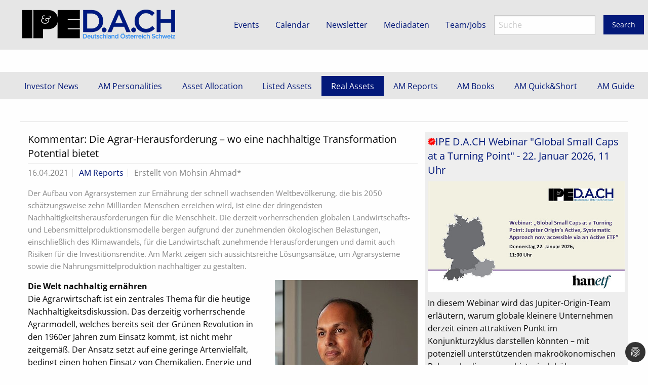

--- FILE ---
content_type: text/html; charset=utf-8
request_url: https://www.institutional-investment.de/content/real-assets/kommentar-die-agrar-herausforderung-wo-eine-nachhaltige-transformation-potential-bietet.html
body_size: 9991
content:
<!DOCTYPE html>
<html lang="de" class="no-js">
<head>

<meta charset="utf-8">
<!-- 
	This website is powered by TYPO3 - inspiring people to share!
	TYPO3 is a free open source Content Management Framework initially created by Kasper Skaarhoj and licensed under GNU/GPL.
	TYPO3 is copyright 1998-2026 of Kasper Skaarhoj. Extensions are copyright of their respective owners.
	Information and contribution at https://typo3.org/
-->

<base href="https://www.institutional-investment.de/">

<title>Kommentar: Die Agrar-Herausforderung – wo eine nachhaltige Transformation Potential bietet: IPE D.A.CH</title>
<meta name="generator" content="TYPO3 CMS" />
<meta name="description" content="Der Aufbau von Agrarsystemen zur Ernährung der schnell wachsenden Weltbevölkerung, die bis 2050 schätzungsweise zehn Milliarden Menschen erreichen wird, ist eine der dringendsten Nachhaltigkeitsherausforderungen für die Menschheit. Die derzeit vorherrschenden globalen Landwirtschafts- und Lebensmittelproduktionsmodelle bergen aufgrund der zunehmenden ökologischen Belastungen, einschließlich des Klimawandels, für die Landwirtschaft zunehmende Herausforderungen und damit auch Risiken für die Investitionsrendite. Am Markt zeigen sich aussichtsreiche Lösungsansätze, um Agrarsysteme sowie die Nahrungsmittelproduktion nachhaltiger zu gestalten." />
<meta name="viewport" content="width=device-width, initial-scale=1.0" />
<meta property="og:title" content="Kommentar: Die Agrar-Herausforderung – wo eine nachhaltige Transformation Potential bietet" />
<meta property="og:type" content="article" />
<meta property="og:url" content="https://www.institutional-investment.de/content/real-assets/kommentar-die-agrar-herausforderung-wo-eine-nachhaltige-transformation-potential-bietet.html" />
<meta property="og:image" content="https://www.institutional-investment.de/fileadmin/_processed_/d/0/csm_Mohsin_Ahmad_Regnan_4428162bec.jpg" />
<meta property="og:image:width" content="500" />
<meta property="og:image:height" content="501" />
<meta property="og:description" content="Der Aufbau von Agrarsystemen zur Ernährung der schnell wachsenden Weltbevölkerung, die bis 2050 schätzungsweise zehn Milliarden Menschen erreichen wird, ist eine der dringendsten Nachhaltigkeitsherausforderungen für die Menschheit. Die derzeit vorherrschenden globalen Landwirtschafts- und Lebensmittelproduktionsmodelle bergen aufgrund der zunehmenden ökologischen Belastungen, einschließlich des Klimawandels, für die Landwirtschaft zunehmende Herausforderungen und damit auch Risiken für die Investitionsrendite. Am Markt zeigen sich aussichtsreiche Lösungsansätze, um Agrarsysteme sowie die Nahrungsmittelproduktion nachhaltiger zu gestalten." />
<meta name="twitter:card" content="summary" />
<meta name="apple-mobile-web-app-capable" content="yes" />


<link rel="stylesheet" type="text/css" href="/typo3conf/ext/news/Resources/Public/Css/news-basic.css?1614791273" media="all">
<link rel="stylesheet" type="text/css" href="/typo3temp/assets/css/7015c8c4ac.css?1620035359" media="all">
<link rel="stylesheet" type="text/css" href="/typo3conf/ext/dp_cookieconsent/Resources/Public/css/dp_cookieconsent.css?1660280155" media="all">
<link rel="stylesheet" type="text/css" href="/fileadmin/css/foundation.min.css?1516900260" media="all">
<link rel="stylesheet" type="text/css" href="/fileadmin/css/foundation1.min.css?1561533547" media="all">
<link rel="stylesheet" type="text/css" href="/fileadmin/css/foundation-icons/foundation-icons.css?1377244674" media="all">
<link rel="stylesheet" type="text/css" href="/fileadmin/css/fontawesome-all.min.css?1525957432" media="all">
<link rel="stylesheet" type="text/css" href="/fileadmin/theme4/ipe/dist/assets/css/app.css?1660546243" media="all">



<script src="/typo3temp/assets/js/e9e07c5ca0.js?1620035359"></script>


<script data-ignore="1" data-cookieconsent="statistics" type="text/plain"></script> <script data-ignore="1" data-cookieconsent="statistics" type="text/plain" data-src="https://www.googletagmanager.com/gtag/js?id=UA-117739501-1"></script>

<script data-ignore="1" data-cookieconsent="statistics" type="text/plain">
window.dataLayer = window.dataLayer || [];
function gtag() { dataLayer.push(arguments); }
gtag('js', new Date());

gtag('config', 'UA-117739501-1');
</script>

<script data-ignore="1" data-cookieconsent="marketing" type="text/plain">
var googletag = googletag || {};
googletag.cmd = googletag.cmd || [];
(function() {
var gads = document.createElement('script');
gads.async = false;
gads.type = 'text/javascript';
var useSSL = 'https:' == document.location.protocol;
gads.src = (useSSL ? 'https:' : 'http:') +
'//www.googletagservices.com/tag/js/gpt.js';
var node = document.getElementsByTagName('script')[0];
node.parentNode.insertBefore(gads, node);
})();
</script>

<script data-ignore="1" data-cookieconsent="marketing" type="text/plain">
googletag.cmd.push(function() {
googletag.defineSlot('/74328350/Leaderboard_728x90', [[728, 90],[940, 250],[944, 250],[980, 100],[960, 110],[960, 96],[960, 100],[960, 200],[900, 250],[970, 250]], 'div-gpt-ad-1382528038619-0').addService(googletag.pubads());
googletag.defineSlot('/74328350/Retangle_300x250', [300, 250], 'div-gpt-ad-1382528038619-1').addService(googletag.pubads());
googletag.defineSlot('/74328350/Skyskraper_600', [[120, 600], [160, 600], [200, 600],[220, 600], [300, 600]], 'div-gpt-ad-1382528038619-2').addService(googletag.pubads());
googletag.defineSlot('/74328350/rec_300x600', [300, 600], 'div-gpt-ad-1382528038619-3').addService(googletag.pubads());
googletag.defineSlot('/74328350/rec_300x250', [300, 250], 'div-gpt-ad-1382528038619-5').addService(googletag.pubads());

googletag.defineSlot('/74328350/Leaderboard_728x90_2', [728, 90], 'div-gpt-ad-1382528038619-4').addService(googletag.pubads());
googletag.pubads().enableSingleRequest();
googletag.enableServices();
});
</script>
<link rel="canonical" href="https://www.institutional-investment.de/content/real-assets/kommentar-die-agrar-herausforderung-wo-eine-nachhaltige-transformation-potential-bietet.html"/>
</head>
<body>
<!doctype html>
<html class="no-js" lang="en">
<head>
<meta charset="utf-8" />
<meta name="viewport" content="width=device-width, initial-scale=1.0" />
<title>Foundation | Welcome</title>



</head>
<body>





<header>

<div class="top-bar">
<div class="top-bar-left">
<ul class="menu">
  <li>
<a href="/"><img src="/fileadmin/ipe/IPE_logo.png" alt="IPE Institutional Investment"></a>
</li>
</ul>

</div>
<div class="top-bar-right">
<ul class="menu">
  <li><a href="/company/events.html">Events</a></li>
  <li><a href="/calendar.html">Calendar</a></li>
  <li><a href="/company/newsletter.html">Newsletter</a></li>
  <li><a href="/company/mediadaten.html">Mediadaten</a></li>
  <li><a href="/company/team.html">Team/Jobs</a></li>

<li><form method="get" id="form_kesearch_searchfield" name="form_kesearch_searchfield" action="/suche.html">
  <input type="hidden" name="id" value="57" />
  <input type="text" id="ke_search_searchfield_sword" name="tx_kesearch_pi1[sword]" placeholder="Suche" />

</li><li><button type="submit" class="button">Search</button>
</form></li>

</ul>
</div>
</div>


<!--div class="row">
<div class="medium-4 columns">
<a href="/"><img src="/fileadmin/ipe/logo_ipe.png" alt="IPE Instittutional Investment"></a>
</div>
<div class="medium-8 columns">

</div>
</div-->
<div class="row">
<div class="medium-12 columns">


    

            <a id="c60"></a>
            
            
            
                



            
            
            

    <!-- Leaderboard_728x90 -->
<div id="div-gpt-ad-1382528038619-0" style="margin-top:20px;" class="noprint">
<script data-ignore="1" data-cookieconsent="marketing" type="text/plain">
googletag.cmd.push(function() { googletag.display('div-gpt-ad-1382528038619-0'); });
</script>
  
</div>
<div id="banner" style="margin:auto ;margin-top:20px;margin-bottom:20px;" class="noprint"></div>






            
                



            
            
                



            
            

        



</div>

</div>
<br>
<div class="title-bar" data-responsive-toggle="main-menu" data-hide-for="medium">
<button class="menu-icon" type="button" data-toggle></button>
<div class="title-bar-title">Menu</div>
</div>
<div class="top-bar" id="main-menu">
<ul class="menu vertical medium-horizontal expanded medium-text-center" data-responsive-menu="drilldown medium-dropdown">
    <li class="divider x"></li><li><a href="/content/investor-news.html" title="Investor News">Investor News</a></li><li class="divider x"></li><li><a href="/content/am-personalities.html" title="AM Personalities">AM Personalities</a></li><li class="divider x"></li><li><a href="/content/asset-allocation.html" title="Asset Allocation">Asset Allocation</a></li><li class="divider x"></li><li><a href="/content/listed-assets.html" title="Listed Assets">Listed Assets</a></li><li class="divider"></li><li class="active"><a href="/content/real-assets.html" title="Real Assets">Real Assets</a></li><li class="divider x"></li><li><a href="/content/am-reports.html" title="AM Reports">AM Reports</a></li><li class="divider x"></li><li><a href="/content/am-books.html" title="AM Books">AM Books</a></li><li class="divider x"></li><li><a href="/content/am-quickshort.html" title="AM Quick&amp;Short">AM Quick&Short</a></li><li class="has-dropdown"><a href="/am-guide.html" title="AM Guide">AM Guide</a></li>

</ul>
</div>
</header>
<br>

<hr>
<div class="row">
<div class="large-8 columns" >
<article>

  
    

            <div id="c404" class="frame frame-default frame-type-text frame-layout-0">
                
                
                    



                
                
                    

    



                
                

    


                
                    



                
                
                    



                
            </div>

        


    

            <div id="c52" class="frame frame-default frame-type-list frame-layout-0">
                
                
                    



                
                
                    

    



                
                

    
        


  


<div class="news news-single">
  <div class="article" itemscope="itemscope" itemtype="http://schema.org/Article">
    
  
      
      
      <div class="header">
        <h3 itemprop="headline">Kommentar: Die Agrar-Herausforderung – wo eine nachhaltige Transformation Potential bietet</h3>
      </div>
      <div class="footer">
        <p>
          <!-- date -->
          <span class="news-list-date">
            <time itemprop="datePublished" datetime="2021-04-16">
              16.04.2021
            </time>
          </span>

          
            <html xmlns:f="http://typo3.org/ns/TYPO3/CMS/Fluid/ViewHelpers">
<!-- categories -->
<span class="news-list-category">
	
		
				<a href="/content/am-reports.html">
					AM Reports
				</a>
			
	
</span>
</html>
          

          

          
            <!-- author -->
            <span class="news-list-author" itemprop="author" itemscope="itemscope" itemtype="http://schema.org/Person">
              Erstellt von <span itemprop="name">Mohsin Ahmad*</span>
            </span>
          
        </p>
      </div>
      
        
          <!-- teaser -->
          <div class="teaser-text" itemprop="description">
            <p>Der Aufbau von Agrarsystemen zur Ernährung der schnell wachsenden Weltbevölkerung, die bis 2050 schätzungsweise zehn Milliarden Menschen erreichen wird, ist eine der dringendsten Nachhaltigkeitsherausforderungen für die Menschheit. Die derzeit vorherrschenden globalen Landwirtschafts- und Lebensmittelproduktionsmodelle bergen aufgrund der zunehmenden ökologischen Belastungen, einschließlich des Klimawandels, für die Landwirtschaft zunehmende Herausforderungen und damit auch Risiken für die Investitionsrendite. Am Markt zeigen sich aussichtsreiche Lösungsansätze, um Agrarsysteme sowie die Nahrungsmittelproduktion nachhaltiger zu gestalten.</p>
          </div>
        

        

        

	<!-- media files -->
	<div class="news-img-wrap">
		
			<div class="outer">
				
					

<div class="mediaelement mediaelement-image">
	
			
					<img src="/fileadmin/_processed_/d/0/csm_Mohsin_Ahmad_Regnan_f6ae5e8f80.jpg" width="282" height="283" alt="" />
				
		
</div>

	<p class="news-img-caption">
		Mohsin Ahmad
	</p>


				
				
				
			</div>
		
	</div>



        <!-- main text -->
        <div class="news-text-wrap" itemprop="articleBody">
          <p><strong>Die Welt nachhaltig ernähren</strong><br> Die Agrarwirtschaft ist ein zentrales Thema für die heutige Nachhaltigkeitsdiskussion. Das derzeitig vorherrschende Agrarmodell, welches bereits seit der Grünen Revolution in den 1960er Jahren zum Einsatz kommt, ist nicht mehr zeitgemäß. Der Ansatz setzt auf eine geringe Artenvielfalt, bedingt einen hohen Einsatz von Chemikalien, Energie und Kapital. Damit sind sowohl die Landwirtschaft als auch die Nahrungsmittelproduktion derzeit für fast 25% der weltweiten Treibhausgasemissionen verantwortlich. Sollte eine zeitnahe Kehrtwende ausbleiben, wird bis 2050 ein Emissionsanstieg um mehr als 30 Prozent prognostiziert. Außerdem bewirkt die großflächige Nahrungsmittelproduktion eine Verschlechterung der Bodenqualität. Der Einsatz von Chemikalien, die Abholzung von Wäldern, die übermäßige Entnahme von Grundwasser, der Verlust der Artenvielfalt sowie die Verschmutzung von Gewässern durch den Abfluss von Düngemitteln, Pestiziden und Herbiziden bedingen weitere Kollateralschäden.</p>
<p>Heute ist bereits ein Drittel des Erdreichs weltweit geschädigt. Ohne einen signifikanten Kurswechsel werden bis 2050 90% des weltweiten Erdreichs stark beeinträchtigt sein. Zudem wird von Experten eine weitere Ausweitung der Anbaufläche für Acker- und Weideland in den nächsten drei Jahrzehnten um 600 Millionen Hektar prognostiziert. Folglich werden weitere Wälder und natürliche Ökosysteme vernichtet werden. Anhand dieser Fakten wird deutlich, dass sich unabhängig von einer ökologischen, wirtschaftlichen oder sozialen Sichtweise, die weltweite Ernährung ändern muss. Angepasste Agrar- und Nahrungsmittelsysteme können die Lebensbedingungen sowie die Gesundheit der Menschen verbessern, gesündere Ökosysteme schaffen und zugleich der drohenden Gefahr der globalen Erwärmung begegnen.</p>
<p><strong>Die landwirtschaftliche Herausforderung</strong><br> Die Herausforderung besteht zukünftig darin, eine Weltbevölkerung zu ernähren, die bis zum Jahr 2050 auf zehn Milliarden Menschen anwachsen wird. Damit einhergeht eine Nahrungsmittelnachfrage, die rund 50% über der heutigen Produktion liegt. Doch es gibt Gründe für Optimismus. Denn es zeichnet sich ein zunehmend globaler Wandel hin zu einer nachhaltigen Landwirtschaft und Lebensmittelproduktion ab. Dieser bringt auch einige attraktive Anlagemöglichkeiten mit sich, da neue Technologien und Geschäftsmodelle an Fahrt gewinnen. Dabei sehen wir vier wesentliche Investitionsbereiche, die den Wandel in der Nahrungsmittelproduktion vorantreiben.</p>
<p><strong>Gesundheit des Bodens</strong><br> Der erste Bereich ist die regenerative und biologische Landwirtschaft, die auf die Verbesserung der Bodenqualität abzielt. Die organische Bodensubstanz, die aus pflanzlichen und tierischen Abfällen in verschiedenen Stadien der Zersetzung besteht, spielt eine entscheidende Rolle für das Erdreich. Eine Erhöhung der organischen Bodensubstanz um 1% ermöglicht dem Boden, 20.000 Liter Wasser pro Hektar mehr zu speichern. Als leistungsfähiger Speicher für Kohlendioxid spielt die organische Bodensubstanz zudem eine wichtige Rolle im globalen Kohlenstoffkreislauf und folglich für die Abschwächung des Klimawandels. Die Investitionsmöglichkeit liegt in den Kohlenstoffgutschriften, die durch ein besseres Bodenmanagement generiert werden können. Aktuell beobachten wir neue Geschäftsmodelle, die den Kohlenstoffgehalt im Boden mit verschiedenen Technologien überwachen und messen.</p>
<p><strong>Kontrollierte Landwirtschaft</strong><br> Weitere Anlagemöglichkeiten sehen wir in der kontrollierten Landwirtschaft. In städtischen Gebieten werden bereits heute Indoor- oder vertikale Farmen oder auch in größerem Maßstab moderne Gewächshäuser betrieben. Hier sehen wir insbesondere in den entwickelten Volkswirtschaften eine anziehende Dynamik. Start-ups und Unternehmen in den USA und Europa, die sich auf eine kontrollierte Landwirtschaft fokussieren, entwickeln bereits erste zukunftsweisende Modelle. Diese konzentrieren sich auf die Ernährungsversorgung einer schnell wachsenden Stadtbevölkerung. Dabei kommen künstliche Intelligenz sowie andere fortschrittliche Technologien zum Einsatz. Eine kontrollierte Landwirtschaft wird unerlässlich sein, um das zukünftige Städtewachstum sowie die zunehmende Urbanisierung der Welt nachhaltig aufzustellen. Auch im Hinblick zunehmender extremer Wetterereignisse bringt die kontrollierte Landwirtschaft Vorteile mit sich. Ein besserer Schutz senkt das damit einhergehende Ernteausfallrisiko.</p>
<p><strong>Der Kampf gegen die Verschwendung</strong><br> Als dritten wesentlichen Investitionsbereich innerhalb der nachhaltigen Landwirtschaft sehen wir die wachsende Vermeidung von Ausschüssen in den Lebensmittellieferketten. Fast ein Drittel aller produzierten Lebensmittel geht heute als Abfall verloren. Der Wasser-, Land-, Energie-, Arbeits- und Kapitalaufwand für die Produktion und anschließende Entsorgung dieser Lebensmittelabfälle belastet das Nahrungsmittelsystem und erhöht die Treibhausgasemissionen. Nahrungsmittel gehen in der gesamten Lebensmittelversorgungskette verloren. Dies umfasst bereits den Anbau, die Lagerung, die Verarbeitung sowie den Vertrieb bis hin zu den Lebensmitteln, die von den Einzelhändlern und Haushalten entsorgt werden. ReFED, eine NGO, die sich zum Ziel gesetzt hat, der Lebensmittelverschwendung ein Ende zu setzen, schätzt, dass eine 20-prozentige Verringerung der amerikanischen Lebensmittelverschwendung in den nächsten zehn Jahren dem Wegfall von vier Millionen Autos entsprechen würde. Zu den vielversprechenden Innovationen und Lösungen in diesem Bereich gehören Plattformen. Hier werden Landwirte mit vorher festgelegten Lebensmittelkäufern zusammengebracht. Damit wird der Entsorgung von Nahrungsmitteln vorgebeugt, die beispielsweise aus reiner Marketing-Perspektive weniger vorzeigbar sind. Diese Lebensmittel werden für andere wertschöpfende Produkte, wie Säfte oder ähnliche Güter, genutzt.</p>
<p><strong>Fleisch auf Pflanzenbasis</strong><br> Das Wachstum einer neuen Fleischindustrie auf pflanzlicher Basis, ist ein weiteres Beispiel für den Übergang zu nachhaltigen, ressourcenschonenden Lebensmitteln. Die Viehzucht ist enorm treibhausintensiv. Pflanzliche Ersatz-Produkte bieten aus Nachhaltigkeitssicht daher bedeutende Ansätze. Unternehmen in diesem Bereich zeigen bereits heute neben nachhaltigen Lösungen für die weltweiten Agrar- und Lebensmittelproduktionssysteme auch attraktive Wachstumsaussichten auf.</p>
<p><strong>Ausblick</strong><br> Viele der innovativen Lösungen befinden sich noch in einem frühen Stadium, verfügen aber bereits heute über ein enormes langfristiges Marktpotenzial. Folglich bieten sie Investoren aussichtsreiche Anlagemöglichkeiten mit nachhaltigem Ausblick für die Menschheit.</p>
<p>---<br> *) <strong>Mohsin Ahmad</strong>, Fondsmanager des Regnan Global Equity Impact Solutions Fund</p>
        </div>
      

      

      
        
        
      

   

      <!-- related things -->
      <div class="news-related-wrap">
        

        
          <!-- Related news records -->
          <div class="news-related news-related-news">
            <h4>
              Verwandte Nachrichten
            </h4>
            <ul>
              
                <li>
                  <span class="news-related-news-date">17.04.2023</span>
                  <a title="Agrarinvestitionen in zwei Welten" href="/content/real-assets/agrarinvestitionen-in-zwei-welten.html">
                    Agrarinvestitionen in zwei Welten
                  </a>
                </li>

              
                <li>
                  <span class="news-related-news-date">18.01.2023</span>
                  <a title="Gastbeitrag: Agrarinvestments im Fokus" href="/content/real-assets/gastbeitrag-agrarinvestments-im-fokus.html">
                    Gastbeitrag: Agrarinvestments im Fokus
                  </a>
                </li>

              
                <li>
                  <span class="news-related-news-date">29.11.2022</span>
                  <a title="Colliers veröffentlicht Analyse des Agrarmarktes in Deutschland" href="/content/real-assets/colliers-veroeffentlicht-analyse-des-agrarmarktes-in-deutschland.html">
                    Colliers veröffentlicht Analyse des Agrarmarktes in Deutschland
                  </a>
                </li>

              
                <li>
                  <span class="news-related-news-date">14.04.2021</span>
                  <a title="Invesco-Whitepaper: Nachhaltige Nahrungsmittelversorgung als unterschätztes Anlagethema" href="/content/real-assets/invesco-whitepaper-nachhaltige-nahrungsmittelversorgung-als-unterschaetztes-anlagethema.html">
                    Invesco-Whitepaper: Nachhaltige Nahrungsmittelversorgung als unterschätztes Anlagethema
                  </a>
                </li>

              
                <li>
                  <span class="news-related-news-date">22.06.2015</span>
                  <a title="AHV mit Portfolio-Update: Rückzug aus Agrarinvestitionen " href="/content/real-assets/ahv-mit-portfolio-update-rueckzug-aus-agrarinvestitionen.html">
                    AHV mit Portfolio-Update: Rückzug aus Agrarinvestitionen 
                  </a>
                </li>

              
            </ul>
          </div>
        

        

        
      </div>
    

  </div>
</div>
      
      

    


                
                    



                
                
                    



                
            </div>

        




</article>
</div>
<div class="large-4 columns">
<aside>
<div class="row small-up-3">


    

            <div id="c515" class="frame frame-default frame-type-textpic frame-layout-0">
                
                
                    



                
                

    
        

    
        <header>
            

	
			<h3 class="">
				<a href="https://www.brighttalk.com/webcast/2163/660312?utm_source=IPEInternationalPublishers&amp;utm_medium=brighttalk&amp;utm_campaign=660312" target="_blank" rel="noreferrer"><i class="fi-burst-new large red"></i>IPE D.A.CH Webinar "Global Small Caps at a Turning Point" - 22. Januar 2026, 11 Uhr</a>
			</h3>
		



            



            



        </header>
    



    


                

    <div class="ce-textpic ce-center ce-above">
        
            

    <div class="ce-gallery" data-ce-columns="1" data-ce-images="1">
        
            <div class="ce-outer">
                <div class="ce-inner">
        
        
            <div class="ce-row">
                
                    
                        <div class="ce-column">
                            

        
<figure class="image">
    
            
                    
<img class="image-embed-item" src="/fileadmin/_processed_/8/a/csm_260122_Webinar_HanETF_Global_Small_Caps_7c7fc5642e.jpg" width="600" height="337" loading="lazy" alt="" />


                
        
    
</figure>


    


                        </div>
                    
                
            </div>
        
        
                </div>
            </div>
        
    </div>



        

        
                <div class="ce-bodytext">
                    
                    <p>In diesem Webinar wird das Jupiter-Origin-Team erläutern, warum globale kleinere Unternehmen derzeit einen attraktiven Punkt im Konjunkturzyklus darstellen könnten – mit potenziell unterstützenden makroökonomischen Rahmenbedingungen, historisch höherem langfristigem Gewinnwachstum und einem aktuell signifikanten Bewertungsabschlag gegenüber Large Caps.<br> <br> <a href="https://www.brighttalk.com/webcast/2163/660312?utm_source=IPEInternationalPublishers&amp;utm_medium=brighttalk&amp;utm_campaign=660312" target="_blank" rel="noreferrer">Weitere Informationen und Anmeldung</a></p>
                </div>
            

        
    </div>


                
                    



                
                
                    



                
            </div>

        


    

            <div id="c104" class="frame frame-default frame-type-textpic frame-layout-0">
                
                
                    



                
                

    
        

    
        <header>
            

	
			<h3 class="">
				<a href="/store/asset-management-guide-2025.html">IPE D.A.CH Asset Management Guide</a>
			</h3>
		



            



            



        </header>
    



    


                

    <div class="ce-textpic ce-center ce-above">
        
            

    <div class="ce-gallery" data-ce-columns="1" data-ce-images="1">
        
            <div class="ce-outer">
                <div class="ce-inner">
        
        
            <div class="ce-row">
                
                    
                        <div class="ce-column">
                            

        
<figure class="image">
    
            <a href="/store/asset-management-guide-2025.html">
                
<img class="image-embed-item" src="/fileadmin/_processed_/f/8/csm_AMG25_Titel_a5b05a1f6a.jpg" width="260" height="366" loading="lazy" alt="" />


            </a>
        
    
</figure>


    


                        </div>
                    
                
            </div>
        
        
                </div>
            </div>
        
    </div>



        

        
                <div class="ce-bodytext">
                    
                    <p>&nbsp;</p>
<p>In der mittlerweile 18. Auflage bleibt der&nbsp;<strong>IPE D.A.CH Asset Management Guide 2025</strong>&nbsp;das Maß aller Dinge bei der Suche institutioneller Investoren nach Investmentmanager-Informationen. Auf 124 Seiten bietet das Nachschlagewerk umfangreiche Informationen zu institutionellen Asset Managern im deutschsprachigen Markt.&nbsp;&nbsp;&nbsp;</p>
                </div>
            

        
    </div>


                
                    



                
                
                    



                
            </div>

        


    

            <div id="c171" class="frame frame-default frame-type-textpic frame-layout-0">
                
                
                    



                
                

    
        

    
        <header>
            

	
			<h3 class="">
				<a href="/store/jahrbuch-asset-management-2022.html">IPE D.A.CH Jahrbuch Asset Management</a>
			</h3>
		



            



            



        </header>
    



    


                

    <div class="ce-textpic ce-center ce-above">
        
            

    <div class="ce-gallery" data-ce-columns="1" data-ce-images="1">
        
            <div class="ce-outer">
                <div class="ce-inner">
        
        
            <div class="ce-row">
                
                    
                        <div class="ce-column">
                            

        
<figure class="image">
    
            <a href="/store/jahrbuch-asset-management-2022.html">
                
<img class="image-embed-item" src="/fileadmin/2022-11/01-Titelseite_Jahrbuch_2022-final.jpg" width="260" height="367" loading="lazy" alt="" />


            </a>
        
    
</figure>


    


                        </div>
                    
                
            </div>
        
        
                </div>
            </div>
        
    </div>



        

        
                <div class="ce-bodytext">
                    
                    <p>Im mittlerweile 17. Jahrgang beschäftigt sich das Jahrbuch Asset Management von IPE D.A.CH auf 84 Seiten unter dem Titel „Notenbankpolitik und die Folgen“ mit dem aktuellen Investmentumfeld für institutionelle Anleger im Spannungsfeld von Zinssteigerungen, Rezessionsängsten und der ausufernden Inflation. Ein umfangreicher Statistikteil ist wie immer Teil des Jahrbuchs.</p>
<p><a href="/store/jahrbuch-asset-management-2022.html">Jetzt bestellen</a></p>
                </div>
            

        
    </div>


                
                    



                
                
                    



                
            </div>

        


</div>
<br>

</aside>
</div>
</div>
<footer>
  <div class="row ">
  <div class="medium-12 columns">
  <ul class="menu">
       <li><a target="blank" href="https://fdmediagroep.nl"><img width="60px" src="/fileadmin/ipe/Logo_FDMG_Bussiness-DEF.svg"></a></li>
    <li><a target="blank" href="http://www.ipe.com/">IPE</a></li>
    <li><a target="blank" href="http://www.ipe.com/realassets">IPE Real Assets</a></li>
    <li><a target="blank" href="https://pensioenpro.nl/">Pensioen Pro</a></li>
    <li><a target="blank" href="http://www.ipe-quest.com/">IPE Quest</a></li>
    <li><a target="blank" href="https://www.ipe.com/awards">IPE Awards</a></li>

    <li><a target="blank" href="http://hub.ipe.com/">Reference Hub</a></li>
    

<li><a target="blank" href="https://fdmg.nl/en/b-corp/"><img width="60px" src="/fileadmin/ipe/German-B-Corp-Logo-Black-RGB.jpg"></a></li>


  </ul>
</div>
</div>
<div class="row expanded">
<div class="medium-6 columns">
<ul class="menu">
<li><a href="/impressum.html">Impressum</a></li>
<li><a href="/datenschutzerklaerung.html">Datenschutzerklärung</a></li>

</ul>
</div>
<div class="medium-6 columns">
<ul class="menu align-right">
<li class="menu-text">Copyright © 2005 - 2025 IPE Institutional Investment GmbH</li>
</ul>
</div>
</div>
</footer>
<!--script src="https://code.jquery.com/jquery-2.1.4.min.js"></script>
<script src="https://dhbhdrzi4tiry.cloudfront.net/cdn/sites/foundation.js"></script>
<script>
      $(document).foundation();
    </script-->
</body>
</html>

<script src="https://code.jquery.com/jquery-2.1.4.min.js"></script>
<script src="/typo3conf/ext/powermail/Resources/Public/JavaScript/Libraries/jquery.datetimepicker.min.js?1728023778"></script>
<script src="/typo3conf/ext/powermail/Resources/Public/JavaScript/Libraries/parsley.min.js?1728023778"></script>
<script src="/typo3conf/ext/powermail/Resources/Public/JavaScript/Powermail/Tabs.min.js?1728023778"></script>
<script src="/typo3conf/ext/powermail/Resources/Public/JavaScript/Powermail/Form.min.js?1728023778"></script>
<script src="/typo3conf/ext/dp_cookieconsent/Resources/Public/JavaScript/dp_cookieconsent.js?1660280155"></script>
<script src="/fileadmin/js/vendor/foundation.min.js?1516900264"></script>
<script src="/fileadmin/theme4/ipe/dist/assets/js/app.js?1562593283" type="text/javascript"></script>

<!--
  ~ Copyright (c) 2021.
  ~
  ~ @category   TYPO3
  ~
  ~ @copyright  2021 Dirk Persky (https://github.com/DirkPersky)
  ~ @author     Dirk Persky <info@dp-wired.de>
  ~ @license    MIT
  -->



<!-- Begin Cookie Consent plugin by Dirk Persky - https://github.com/DirkPersky/typo3-dp_cookieconsent -->
<script type="text/plain" data-ignore="1" data-dp-cookieDesc="layout">
    <!--
  ~ Copyright (c) 2021.
  ~
  ~ @category   TYPO3
  ~
  ~ @copyright  2021 Dirk Persky (https://github.com/DirkPersky)
  ~ @author     Dirk Persky <info@dp-wired.de>
  ~ @license    MIT
  -->

Diese Website benutzt Cookies, die für den technischen Betrieb der Website erforderlich sind und stets gesetzt werden. Andere Cookies, um Inhalte und Anzeigen zu personalisieren und die Zugriffe auf unsere Website zu analysieren, werden nur mit Ihrer Zustimmung gesetzt. Außerdem geben wir Informationen zu Ihrer Verwendung unserer Website an unsere Partner für soziale Medien, Werbung und Analysen weiter.


    <a aria-label="learn more about cookies"
       role=button tabindex="1"
       class="cc-link"
       href="/datenschutzerklaerung.html"
       rel="noopener noreferrer nofollow"
       target="_blank"
    >
        Mehr Infos
    </a>


</script>
<script type="text/plain" data-ignore="1" data-dp-cookieSelect="layout">
    <!--
  ~ Copyright (c) 2021.
  ~
  ~ @category   TYPO3
  ~
  ~ @copyright  2021 Dirk Persky (https://github.com/DirkPersky)
  ~ @author     Dirk Persky <info@dp-wired.de>
  ~ @license    MIT
  -->

<div class="dp--cookie-check" xmlns:f="http://www.w3.org/1999/html">
    <label for="dp--cookie-require">
        <input type="hidden" name="" value="" /><input disabled="disabled" class="dp--check-box" id="dp--cookie-require" tabindex="-1" type="checkbox" name="" value="" checked="checked" />
        Notwendig
    </label>
    <label for="dp--cookie-statistics">
        <input class="dp--check-box" id="dp--cookie-statistics" tabindex="1" type="checkbox" name="" value="" checked="checked" />
        Statistiken
    </label>
    <label for="dp--cookie-marketing">
        <input class="dp--check-box" id="dp--cookie-marketing" tabindex="1" type="checkbox" name="" value="" checked="checked" />
        Marketing
    </label>
</div>

</script>
<script type="text/plain" data-ignore="1" data-dp-cookieRevoke="layout">
    <div class="cc-revoke dp--revoke {{classes}}">
    <i class="dp--icon-fingerprint"></i>
    <span class="dp--hover">Cookies</span>
</div>



</script>
<script type="text/plain" data-ignore="1" data-dp-cookieIframe="layout">
    <div class="dp--overlay-inner">
    <div class="dp--overlay-header">{{notice}}</div>
    <div class="dp--overlay-description">{{desc}}</div>
    <div class="dp--overlay-button">
        <button class="db--overlay-submit" onclick="window.DPCookieConsent.forceAccept(this)"
                data-cookieconsent="{{type}}" {{style}}>
        {{btn}}
        </button>
    </div>
</div>

</script>
<script type="text/javascript" data-ignore="1">
    window.cookieconsent_options = {
        overlay: {
            notice: true,
            box: {
                background: 'rgba(0,0,0,.8)',
                text: '#fff'
            },
            btn: {
                background: '#b81839',
                text: '#fff'
            }
        },
        content: {
            message:'Diese Website benutzt Cookies, die für den technischen Betrieb der Website erforderlich sind und stets gesetzt werden. Andere Cookies, um Inhalte und Anzeigen zu personalisieren und die Zugriffe auf unsere Website zu analysieren, werden nur mit Ihrer Zustimmung gesetzt. Außerdem geben wir Informationen zu Ihrer Verwendung unserer Website an unsere Partner für soziale Medien, Werbung und Analysen weiter.',
            dismiss:'Cookies zulassen!',
            allow:'Speichern',
            deny: 'Ablehnen',
            link:'Mehr Infos',
            href:'/datenschutzerklaerung.html',
            target:'_blank',
            'allow-all': 'alle akzeptieren!',

            media: {
                notice: 'Cookie-Hinweis',
                desc: 'Durch das Laden dieser Ressource wird eine Verbindung zu externen Servern hergestellt, die Cookies und andere Tracking-Technologien verwenden, um die Benutzererfahrung zu personalisieren und zu verbessern. Weitere Informationen finden Sie in unserer Datenschutzerklärung.',
                btn: 'Erlaube Cookies und lade diese Ressource',
            }
        },
        theme: 'edgeless',
        position: 'bottom-right',
        type: 'opt-in',
        revokable: true,
        reloadOnRevoke: false,
        checkboxes: {"statistics":"true","marketing":"true"},
        palette: {
            popup: {
                background: 'rgba(0,0,0,.8)',
                text: '#fff'
            },
            button: {
                background: '#b81839',
                text: '#fff',
            }
        }
    };
</script>
<!-- End Cookie Consent plugin -->
</body>
</html>

--- FILE ---
content_type: text/html; charset=utf-8
request_url: https://www.google.com/recaptcha/api2/aframe
body_size: 267
content:
<!DOCTYPE HTML><html><head><meta http-equiv="content-type" content="text/html; charset=UTF-8"></head><body><script nonce="yancyujEGfjQv4VYDlD64Q">/** Anti-fraud and anti-abuse applications only. See google.com/recaptcha */ try{var clients={'sodar':'https://pagead2.googlesyndication.com/pagead/sodar?'};window.addEventListener("message",function(a){try{if(a.source===window.parent){var b=JSON.parse(a.data);var c=clients[b['id']];if(c){var d=document.createElement('img');d.src=c+b['params']+'&rc='+(localStorage.getItem("rc::a")?sessionStorage.getItem("rc::b"):"");window.document.body.appendChild(d);sessionStorage.setItem("rc::e",parseInt(sessionStorage.getItem("rc::e")||0)+1);localStorage.setItem("rc::h",'1768859211548');}}}catch(b){}});window.parent.postMessage("_grecaptcha_ready", "*");}catch(b){}</script></body></html>